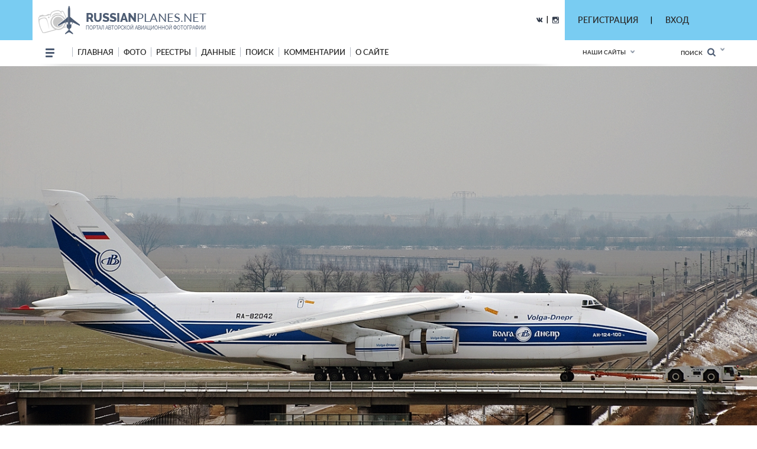

--- FILE ---
content_type: text/html; charset=utf-8
request_url: https://www.google.com/recaptcha/api2/anchor?ar=1&k=6LdtILEUAAAAACxJ0SCS80BmBN67j9H1tJfcXwdi&co=aHR0cHM6Ly9ydXNzaWFucGxhbmVzLm5ldDo0NDM.&hl=en&v=N67nZn4AqZkNcbeMu4prBgzg&size=invisible&anchor-ms=20000&execute-ms=30000&cb=g39hb6p6nv1g
body_size: 48644
content:
<!DOCTYPE HTML><html dir="ltr" lang="en"><head><meta http-equiv="Content-Type" content="text/html; charset=UTF-8">
<meta http-equiv="X-UA-Compatible" content="IE=edge">
<title>reCAPTCHA</title>
<style type="text/css">
/* cyrillic-ext */
@font-face {
  font-family: 'Roboto';
  font-style: normal;
  font-weight: 400;
  font-stretch: 100%;
  src: url(//fonts.gstatic.com/s/roboto/v48/KFO7CnqEu92Fr1ME7kSn66aGLdTylUAMa3GUBHMdazTgWw.woff2) format('woff2');
  unicode-range: U+0460-052F, U+1C80-1C8A, U+20B4, U+2DE0-2DFF, U+A640-A69F, U+FE2E-FE2F;
}
/* cyrillic */
@font-face {
  font-family: 'Roboto';
  font-style: normal;
  font-weight: 400;
  font-stretch: 100%;
  src: url(//fonts.gstatic.com/s/roboto/v48/KFO7CnqEu92Fr1ME7kSn66aGLdTylUAMa3iUBHMdazTgWw.woff2) format('woff2');
  unicode-range: U+0301, U+0400-045F, U+0490-0491, U+04B0-04B1, U+2116;
}
/* greek-ext */
@font-face {
  font-family: 'Roboto';
  font-style: normal;
  font-weight: 400;
  font-stretch: 100%;
  src: url(//fonts.gstatic.com/s/roboto/v48/KFO7CnqEu92Fr1ME7kSn66aGLdTylUAMa3CUBHMdazTgWw.woff2) format('woff2');
  unicode-range: U+1F00-1FFF;
}
/* greek */
@font-face {
  font-family: 'Roboto';
  font-style: normal;
  font-weight: 400;
  font-stretch: 100%;
  src: url(//fonts.gstatic.com/s/roboto/v48/KFO7CnqEu92Fr1ME7kSn66aGLdTylUAMa3-UBHMdazTgWw.woff2) format('woff2');
  unicode-range: U+0370-0377, U+037A-037F, U+0384-038A, U+038C, U+038E-03A1, U+03A3-03FF;
}
/* math */
@font-face {
  font-family: 'Roboto';
  font-style: normal;
  font-weight: 400;
  font-stretch: 100%;
  src: url(//fonts.gstatic.com/s/roboto/v48/KFO7CnqEu92Fr1ME7kSn66aGLdTylUAMawCUBHMdazTgWw.woff2) format('woff2');
  unicode-range: U+0302-0303, U+0305, U+0307-0308, U+0310, U+0312, U+0315, U+031A, U+0326-0327, U+032C, U+032F-0330, U+0332-0333, U+0338, U+033A, U+0346, U+034D, U+0391-03A1, U+03A3-03A9, U+03B1-03C9, U+03D1, U+03D5-03D6, U+03F0-03F1, U+03F4-03F5, U+2016-2017, U+2034-2038, U+203C, U+2040, U+2043, U+2047, U+2050, U+2057, U+205F, U+2070-2071, U+2074-208E, U+2090-209C, U+20D0-20DC, U+20E1, U+20E5-20EF, U+2100-2112, U+2114-2115, U+2117-2121, U+2123-214F, U+2190, U+2192, U+2194-21AE, U+21B0-21E5, U+21F1-21F2, U+21F4-2211, U+2213-2214, U+2216-22FF, U+2308-230B, U+2310, U+2319, U+231C-2321, U+2336-237A, U+237C, U+2395, U+239B-23B7, U+23D0, U+23DC-23E1, U+2474-2475, U+25AF, U+25B3, U+25B7, U+25BD, U+25C1, U+25CA, U+25CC, U+25FB, U+266D-266F, U+27C0-27FF, U+2900-2AFF, U+2B0E-2B11, U+2B30-2B4C, U+2BFE, U+3030, U+FF5B, U+FF5D, U+1D400-1D7FF, U+1EE00-1EEFF;
}
/* symbols */
@font-face {
  font-family: 'Roboto';
  font-style: normal;
  font-weight: 400;
  font-stretch: 100%;
  src: url(//fonts.gstatic.com/s/roboto/v48/KFO7CnqEu92Fr1ME7kSn66aGLdTylUAMaxKUBHMdazTgWw.woff2) format('woff2');
  unicode-range: U+0001-000C, U+000E-001F, U+007F-009F, U+20DD-20E0, U+20E2-20E4, U+2150-218F, U+2190, U+2192, U+2194-2199, U+21AF, U+21E6-21F0, U+21F3, U+2218-2219, U+2299, U+22C4-22C6, U+2300-243F, U+2440-244A, U+2460-24FF, U+25A0-27BF, U+2800-28FF, U+2921-2922, U+2981, U+29BF, U+29EB, U+2B00-2BFF, U+4DC0-4DFF, U+FFF9-FFFB, U+10140-1018E, U+10190-1019C, U+101A0, U+101D0-101FD, U+102E0-102FB, U+10E60-10E7E, U+1D2C0-1D2D3, U+1D2E0-1D37F, U+1F000-1F0FF, U+1F100-1F1AD, U+1F1E6-1F1FF, U+1F30D-1F30F, U+1F315, U+1F31C, U+1F31E, U+1F320-1F32C, U+1F336, U+1F378, U+1F37D, U+1F382, U+1F393-1F39F, U+1F3A7-1F3A8, U+1F3AC-1F3AF, U+1F3C2, U+1F3C4-1F3C6, U+1F3CA-1F3CE, U+1F3D4-1F3E0, U+1F3ED, U+1F3F1-1F3F3, U+1F3F5-1F3F7, U+1F408, U+1F415, U+1F41F, U+1F426, U+1F43F, U+1F441-1F442, U+1F444, U+1F446-1F449, U+1F44C-1F44E, U+1F453, U+1F46A, U+1F47D, U+1F4A3, U+1F4B0, U+1F4B3, U+1F4B9, U+1F4BB, U+1F4BF, U+1F4C8-1F4CB, U+1F4D6, U+1F4DA, U+1F4DF, U+1F4E3-1F4E6, U+1F4EA-1F4ED, U+1F4F7, U+1F4F9-1F4FB, U+1F4FD-1F4FE, U+1F503, U+1F507-1F50B, U+1F50D, U+1F512-1F513, U+1F53E-1F54A, U+1F54F-1F5FA, U+1F610, U+1F650-1F67F, U+1F687, U+1F68D, U+1F691, U+1F694, U+1F698, U+1F6AD, U+1F6B2, U+1F6B9-1F6BA, U+1F6BC, U+1F6C6-1F6CF, U+1F6D3-1F6D7, U+1F6E0-1F6EA, U+1F6F0-1F6F3, U+1F6F7-1F6FC, U+1F700-1F7FF, U+1F800-1F80B, U+1F810-1F847, U+1F850-1F859, U+1F860-1F887, U+1F890-1F8AD, U+1F8B0-1F8BB, U+1F8C0-1F8C1, U+1F900-1F90B, U+1F93B, U+1F946, U+1F984, U+1F996, U+1F9E9, U+1FA00-1FA6F, U+1FA70-1FA7C, U+1FA80-1FA89, U+1FA8F-1FAC6, U+1FACE-1FADC, U+1FADF-1FAE9, U+1FAF0-1FAF8, U+1FB00-1FBFF;
}
/* vietnamese */
@font-face {
  font-family: 'Roboto';
  font-style: normal;
  font-weight: 400;
  font-stretch: 100%;
  src: url(//fonts.gstatic.com/s/roboto/v48/KFO7CnqEu92Fr1ME7kSn66aGLdTylUAMa3OUBHMdazTgWw.woff2) format('woff2');
  unicode-range: U+0102-0103, U+0110-0111, U+0128-0129, U+0168-0169, U+01A0-01A1, U+01AF-01B0, U+0300-0301, U+0303-0304, U+0308-0309, U+0323, U+0329, U+1EA0-1EF9, U+20AB;
}
/* latin-ext */
@font-face {
  font-family: 'Roboto';
  font-style: normal;
  font-weight: 400;
  font-stretch: 100%;
  src: url(//fonts.gstatic.com/s/roboto/v48/KFO7CnqEu92Fr1ME7kSn66aGLdTylUAMa3KUBHMdazTgWw.woff2) format('woff2');
  unicode-range: U+0100-02BA, U+02BD-02C5, U+02C7-02CC, U+02CE-02D7, U+02DD-02FF, U+0304, U+0308, U+0329, U+1D00-1DBF, U+1E00-1E9F, U+1EF2-1EFF, U+2020, U+20A0-20AB, U+20AD-20C0, U+2113, U+2C60-2C7F, U+A720-A7FF;
}
/* latin */
@font-face {
  font-family: 'Roboto';
  font-style: normal;
  font-weight: 400;
  font-stretch: 100%;
  src: url(//fonts.gstatic.com/s/roboto/v48/KFO7CnqEu92Fr1ME7kSn66aGLdTylUAMa3yUBHMdazQ.woff2) format('woff2');
  unicode-range: U+0000-00FF, U+0131, U+0152-0153, U+02BB-02BC, U+02C6, U+02DA, U+02DC, U+0304, U+0308, U+0329, U+2000-206F, U+20AC, U+2122, U+2191, U+2193, U+2212, U+2215, U+FEFF, U+FFFD;
}
/* cyrillic-ext */
@font-face {
  font-family: 'Roboto';
  font-style: normal;
  font-weight: 500;
  font-stretch: 100%;
  src: url(//fonts.gstatic.com/s/roboto/v48/KFO7CnqEu92Fr1ME7kSn66aGLdTylUAMa3GUBHMdazTgWw.woff2) format('woff2');
  unicode-range: U+0460-052F, U+1C80-1C8A, U+20B4, U+2DE0-2DFF, U+A640-A69F, U+FE2E-FE2F;
}
/* cyrillic */
@font-face {
  font-family: 'Roboto';
  font-style: normal;
  font-weight: 500;
  font-stretch: 100%;
  src: url(//fonts.gstatic.com/s/roboto/v48/KFO7CnqEu92Fr1ME7kSn66aGLdTylUAMa3iUBHMdazTgWw.woff2) format('woff2');
  unicode-range: U+0301, U+0400-045F, U+0490-0491, U+04B0-04B1, U+2116;
}
/* greek-ext */
@font-face {
  font-family: 'Roboto';
  font-style: normal;
  font-weight: 500;
  font-stretch: 100%;
  src: url(//fonts.gstatic.com/s/roboto/v48/KFO7CnqEu92Fr1ME7kSn66aGLdTylUAMa3CUBHMdazTgWw.woff2) format('woff2');
  unicode-range: U+1F00-1FFF;
}
/* greek */
@font-face {
  font-family: 'Roboto';
  font-style: normal;
  font-weight: 500;
  font-stretch: 100%;
  src: url(//fonts.gstatic.com/s/roboto/v48/KFO7CnqEu92Fr1ME7kSn66aGLdTylUAMa3-UBHMdazTgWw.woff2) format('woff2');
  unicode-range: U+0370-0377, U+037A-037F, U+0384-038A, U+038C, U+038E-03A1, U+03A3-03FF;
}
/* math */
@font-face {
  font-family: 'Roboto';
  font-style: normal;
  font-weight: 500;
  font-stretch: 100%;
  src: url(//fonts.gstatic.com/s/roboto/v48/KFO7CnqEu92Fr1ME7kSn66aGLdTylUAMawCUBHMdazTgWw.woff2) format('woff2');
  unicode-range: U+0302-0303, U+0305, U+0307-0308, U+0310, U+0312, U+0315, U+031A, U+0326-0327, U+032C, U+032F-0330, U+0332-0333, U+0338, U+033A, U+0346, U+034D, U+0391-03A1, U+03A3-03A9, U+03B1-03C9, U+03D1, U+03D5-03D6, U+03F0-03F1, U+03F4-03F5, U+2016-2017, U+2034-2038, U+203C, U+2040, U+2043, U+2047, U+2050, U+2057, U+205F, U+2070-2071, U+2074-208E, U+2090-209C, U+20D0-20DC, U+20E1, U+20E5-20EF, U+2100-2112, U+2114-2115, U+2117-2121, U+2123-214F, U+2190, U+2192, U+2194-21AE, U+21B0-21E5, U+21F1-21F2, U+21F4-2211, U+2213-2214, U+2216-22FF, U+2308-230B, U+2310, U+2319, U+231C-2321, U+2336-237A, U+237C, U+2395, U+239B-23B7, U+23D0, U+23DC-23E1, U+2474-2475, U+25AF, U+25B3, U+25B7, U+25BD, U+25C1, U+25CA, U+25CC, U+25FB, U+266D-266F, U+27C0-27FF, U+2900-2AFF, U+2B0E-2B11, U+2B30-2B4C, U+2BFE, U+3030, U+FF5B, U+FF5D, U+1D400-1D7FF, U+1EE00-1EEFF;
}
/* symbols */
@font-face {
  font-family: 'Roboto';
  font-style: normal;
  font-weight: 500;
  font-stretch: 100%;
  src: url(//fonts.gstatic.com/s/roboto/v48/KFO7CnqEu92Fr1ME7kSn66aGLdTylUAMaxKUBHMdazTgWw.woff2) format('woff2');
  unicode-range: U+0001-000C, U+000E-001F, U+007F-009F, U+20DD-20E0, U+20E2-20E4, U+2150-218F, U+2190, U+2192, U+2194-2199, U+21AF, U+21E6-21F0, U+21F3, U+2218-2219, U+2299, U+22C4-22C6, U+2300-243F, U+2440-244A, U+2460-24FF, U+25A0-27BF, U+2800-28FF, U+2921-2922, U+2981, U+29BF, U+29EB, U+2B00-2BFF, U+4DC0-4DFF, U+FFF9-FFFB, U+10140-1018E, U+10190-1019C, U+101A0, U+101D0-101FD, U+102E0-102FB, U+10E60-10E7E, U+1D2C0-1D2D3, U+1D2E0-1D37F, U+1F000-1F0FF, U+1F100-1F1AD, U+1F1E6-1F1FF, U+1F30D-1F30F, U+1F315, U+1F31C, U+1F31E, U+1F320-1F32C, U+1F336, U+1F378, U+1F37D, U+1F382, U+1F393-1F39F, U+1F3A7-1F3A8, U+1F3AC-1F3AF, U+1F3C2, U+1F3C4-1F3C6, U+1F3CA-1F3CE, U+1F3D4-1F3E0, U+1F3ED, U+1F3F1-1F3F3, U+1F3F5-1F3F7, U+1F408, U+1F415, U+1F41F, U+1F426, U+1F43F, U+1F441-1F442, U+1F444, U+1F446-1F449, U+1F44C-1F44E, U+1F453, U+1F46A, U+1F47D, U+1F4A3, U+1F4B0, U+1F4B3, U+1F4B9, U+1F4BB, U+1F4BF, U+1F4C8-1F4CB, U+1F4D6, U+1F4DA, U+1F4DF, U+1F4E3-1F4E6, U+1F4EA-1F4ED, U+1F4F7, U+1F4F9-1F4FB, U+1F4FD-1F4FE, U+1F503, U+1F507-1F50B, U+1F50D, U+1F512-1F513, U+1F53E-1F54A, U+1F54F-1F5FA, U+1F610, U+1F650-1F67F, U+1F687, U+1F68D, U+1F691, U+1F694, U+1F698, U+1F6AD, U+1F6B2, U+1F6B9-1F6BA, U+1F6BC, U+1F6C6-1F6CF, U+1F6D3-1F6D7, U+1F6E0-1F6EA, U+1F6F0-1F6F3, U+1F6F7-1F6FC, U+1F700-1F7FF, U+1F800-1F80B, U+1F810-1F847, U+1F850-1F859, U+1F860-1F887, U+1F890-1F8AD, U+1F8B0-1F8BB, U+1F8C0-1F8C1, U+1F900-1F90B, U+1F93B, U+1F946, U+1F984, U+1F996, U+1F9E9, U+1FA00-1FA6F, U+1FA70-1FA7C, U+1FA80-1FA89, U+1FA8F-1FAC6, U+1FACE-1FADC, U+1FADF-1FAE9, U+1FAF0-1FAF8, U+1FB00-1FBFF;
}
/* vietnamese */
@font-face {
  font-family: 'Roboto';
  font-style: normal;
  font-weight: 500;
  font-stretch: 100%;
  src: url(//fonts.gstatic.com/s/roboto/v48/KFO7CnqEu92Fr1ME7kSn66aGLdTylUAMa3OUBHMdazTgWw.woff2) format('woff2');
  unicode-range: U+0102-0103, U+0110-0111, U+0128-0129, U+0168-0169, U+01A0-01A1, U+01AF-01B0, U+0300-0301, U+0303-0304, U+0308-0309, U+0323, U+0329, U+1EA0-1EF9, U+20AB;
}
/* latin-ext */
@font-face {
  font-family: 'Roboto';
  font-style: normal;
  font-weight: 500;
  font-stretch: 100%;
  src: url(//fonts.gstatic.com/s/roboto/v48/KFO7CnqEu92Fr1ME7kSn66aGLdTylUAMa3KUBHMdazTgWw.woff2) format('woff2');
  unicode-range: U+0100-02BA, U+02BD-02C5, U+02C7-02CC, U+02CE-02D7, U+02DD-02FF, U+0304, U+0308, U+0329, U+1D00-1DBF, U+1E00-1E9F, U+1EF2-1EFF, U+2020, U+20A0-20AB, U+20AD-20C0, U+2113, U+2C60-2C7F, U+A720-A7FF;
}
/* latin */
@font-face {
  font-family: 'Roboto';
  font-style: normal;
  font-weight: 500;
  font-stretch: 100%;
  src: url(//fonts.gstatic.com/s/roboto/v48/KFO7CnqEu92Fr1ME7kSn66aGLdTylUAMa3yUBHMdazQ.woff2) format('woff2');
  unicode-range: U+0000-00FF, U+0131, U+0152-0153, U+02BB-02BC, U+02C6, U+02DA, U+02DC, U+0304, U+0308, U+0329, U+2000-206F, U+20AC, U+2122, U+2191, U+2193, U+2212, U+2215, U+FEFF, U+FFFD;
}
/* cyrillic-ext */
@font-face {
  font-family: 'Roboto';
  font-style: normal;
  font-weight: 900;
  font-stretch: 100%;
  src: url(//fonts.gstatic.com/s/roboto/v48/KFO7CnqEu92Fr1ME7kSn66aGLdTylUAMa3GUBHMdazTgWw.woff2) format('woff2');
  unicode-range: U+0460-052F, U+1C80-1C8A, U+20B4, U+2DE0-2DFF, U+A640-A69F, U+FE2E-FE2F;
}
/* cyrillic */
@font-face {
  font-family: 'Roboto';
  font-style: normal;
  font-weight: 900;
  font-stretch: 100%;
  src: url(//fonts.gstatic.com/s/roboto/v48/KFO7CnqEu92Fr1ME7kSn66aGLdTylUAMa3iUBHMdazTgWw.woff2) format('woff2');
  unicode-range: U+0301, U+0400-045F, U+0490-0491, U+04B0-04B1, U+2116;
}
/* greek-ext */
@font-face {
  font-family: 'Roboto';
  font-style: normal;
  font-weight: 900;
  font-stretch: 100%;
  src: url(//fonts.gstatic.com/s/roboto/v48/KFO7CnqEu92Fr1ME7kSn66aGLdTylUAMa3CUBHMdazTgWw.woff2) format('woff2');
  unicode-range: U+1F00-1FFF;
}
/* greek */
@font-face {
  font-family: 'Roboto';
  font-style: normal;
  font-weight: 900;
  font-stretch: 100%;
  src: url(//fonts.gstatic.com/s/roboto/v48/KFO7CnqEu92Fr1ME7kSn66aGLdTylUAMa3-UBHMdazTgWw.woff2) format('woff2');
  unicode-range: U+0370-0377, U+037A-037F, U+0384-038A, U+038C, U+038E-03A1, U+03A3-03FF;
}
/* math */
@font-face {
  font-family: 'Roboto';
  font-style: normal;
  font-weight: 900;
  font-stretch: 100%;
  src: url(//fonts.gstatic.com/s/roboto/v48/KFO7CnqEu92Fr1ME7kSn66aGLdTylUAMawCUBHMdazTgWw.woff2) format('woff2');
  unicode-range: U+0302-0303, U+0305, U+0307-0308, U+0310, U+0312, U+0315, U+031A, U+0326-0327, U+032C, U+032F-0330, U+0332-0333, U+0338, U+033A, U+0346, U+034D, U+0391-03A1, U+03A3-03A9, U+03B1-03C9, U+03D1, U+03D5-03D6, U+03F0-03F1, U+03F4-03F5, U+2016-2017, U+2034-2038, U+203C, U+2040, U+2043, U+2047, U+2050, U+2057, U+205F, U+2070-2071, U+2074-208E, U+2090-209C, U+20D0-20DC, U+20E1, U+20E5-20EF, U+2100-2112, U+2114-2115, U+2117-2121, U+2123-214F, U+2190, U+2192, U+2194-21AE, U+21B0-21E5, U+21F1-21F2, U+21F4-2211, U+2213-2214, U+2216-22FF, U+2308-230B, U+2310, U+2319, U+231C-2321, U+2336-237A, U+237C, U+2395, U+239B-23B7, U+23D0, U+23DC-23E1, U+2474-2475, U+25AF, U+25B3, U+25B7, U+25BD, U+25C1, U+25CA, U+25CC, U+25FB, U+266D-266F, U+27C0-27FF, U+2900-2AFF, U+2B0E-2B11, U+2B30-2B4C, U+2BFE, U+3030, U+FF5B, U+FF5D, U+1D400-1D7FF, U+1EE00-1EEFF;
}
/* symbols */
@font-face {
  font-family: 'Roboto';
  font-style: normal;
  font-weight: 900;
  font-stretch: 100%;
  src: url(//fonts.gstatic.com/s/roboto/v48/KFO7CnqEu92Fr1ME7kSn66aGLdTylUAMaxKUBHMdazTgWw.woff2) format('woff2');
  unicode-range: U+0001-000C, U+000E-001F, U+007F-009F, U+20DD-20E0, U+20E2-20E4, U+2150-218F, U+2190, U+2192, U+2194-2199, U+21AF, U+21E6-21F0, U+21F3, U+2218-2219, U+2299, U+22C4-22C6, U+2300-243F, U+2440-244A, U+2460-24FF, U+25A0-27BF, U+2800-28FF, U+2921-2922, U+2981, U+29BF, U+29EB, U+2B00-2BFF, U+4DC0-4DFF, U+FFF9-FFFB, U+10140-1018E, U+10190-1019C, U+101A0, U+101D0-101FD, U+102E0-102FB, U+10E60-10E7E, U+1D2C0-1D2D3, U+1D2E0-1D37F, U+1F000-1F0FF, U+1F100-1F1AD, U+1F1E6-1F1FF, U+1F30D-1F30F, U+1F315, U+1F31C, U+1F31E, U+1F320-1F32C, U+1F336, U+1F378, U+1F37D, U+1F382, U+1F393-1F39F, U+1F3A7-1F3A8, U+1F3AC-1F3AF, U+1F3C2, U+1F3C4-1F3C6, U+1F3CA-1F3CE, U+1F3D4-1F3E0, U+1F3ED, U+1F3F1-1F3F3, U+1F3F5-1F3F7, U+1F408, U+1F415, U+1F41F, U+1F426, U+1F43F, U+1F441-1F442, U+1F444, U+1F446-1F449, U+1F44C-1F44E, U+1F453, U+1F46A, U+1F47D, U+1F4A3, U+1F4B0, U+1F4B3, U+1F4B9, U+1F4BB, U+1F4BF, U+1F4C8-1F4CB, U+1F4D6, U+1F4DA, U+1F4DF, U+1F4E3-1F4E6, U+1F4EA-1F4ED, U+1F4F7, U+1F4F9-1F4FB, U+1F4FD-1F4FE, U+1F503, U+1F507-1F50B, U+1F50D, U+1F512-1F513, U+1F53E-1F54A, U+1F54F-1F5FA, U+1F610, U+1F650-1F67F, U+1F687, U+1F68D, U+1F691, U+1F694, U+1F698, U+1F6AD, U+1F6B2, U+1F6B9-1F6BA, U+1F6BC, U+1F6C6-1F6CF, U+1F6D3-1F6D7, U+1F6E0-1F6EA, U+1F6F0-1F6F3, U+1F6F7-1F6FC, U+1F700-1F7FF, U+1F800-1F80B, U+1F810-1F847, U+1F850-1F859, U+1F860-1F887, U+1F890-1F8AD, U+1F8B0-1F8BB, U+1F8C0-1F8C1, U+1F900-1F90B, U+1F93B, U+1F946, U+1F984, U+1F996, U+1F9E9, U+1FA00-1FA6F, U+1FA70-1FA7C, U+1FA80-1FA89, U+1FA8F-1FAC6, U+1FACE-1FADC, U+1FADF-1FAE9, U+1FAF0-1FAF8, U+1FB00-1FBFF;
}
/* vietnamese */
@font-face {
  font-family: 'Roboto';
  font-style: normal;
  font-weight: 900;
  font-stretch: 100%;
  src: url(//fonts.gstatic.com/s/roboto/v48/KFO7CnqEu92Fr1ME7kSn66aGLdTylUAMa3OUBHMdazTgWw.woff2) format('woff2');
  unicode-range: U+0102-0103, U+0110-0111, U+0128-0129, U+0168-0169, U+01A0-01A1, U+01AF-01B0, U+0300-0301, U+0303-0304, U+0308-0309, U+0323, U+0329, U+1EA0-1EF9, U+20AB;
}
/* latin-ext */
@font-face {
  font-family: 'Roboto';
  font-style: normal;
  font-weight: 900;
  font-stretch: 100%;
  src: url(//fonts.gstatic.com/s/roboto/v48/KFO7CnqEu92Fr1ME7kSn66aGLdTylUAMa3KUBHMdazTgWw.woff2) format('woff2');
  unicode-range: U+0100-02BA, U+02BD-02C5, U+02C7-02CC, U+02CE-02D7, U+02DD-02FF, U+0304, U+0308, U+0329, U+1D00-1DBF, U+1E00-1E9F, U+1EF2-1EFF, U+2020, U+20A0-20AB, U+20AD-20C0, U+2113, U+2C60-2C7F, U+A720-A7FF;
}
/* latin */
@font-face {
  font-family: 'Roboto';
  font-style: normal;
  font-weight: 900;
  font-stretch: 100%;
  src: url(//fonts.gstatic.com/s/roboto/v48/KFO7CnqEu92Fr1ME7kSn66aGLdTylUAMa3yUBHMdazQ.woff2) format('woff2');
  unicode-range: U+0000-00FF, U+0131, U+0152-0153, U+02BB-02BC, U+02C6, U+02DA, U+02DC, U+0304, U+0308, U+0329, U+2000-206F, U+20AC, U+2122, U+2191, U+2193, U+2212, U+2215, U+FEFF, U+FFFD;
}

</style>
<link rel="stylesheet" type="text/css" href="https://www.gstatic.com/recaptcha/releases/N67nZn4AqZkNcbeMu4prBgzg/styles__ltr.css">
<script nonce="OUlnRaMlBaSI2R7yxNpmNg" type="text/javascript">window['__recaptcha_api'] = 'https://www.google.com/recaptcha/api2/';</script>
<script type="text/javascript" src="https://www.gstatic.com/recaptcha/releases/N67nZn4AqZkNcbeMu4prBgzg/recaptcha__en.js" nonce="OUlnRaMlBaSI2R7yxNpmNg">
      
    </script></head>
<body><div id="rc-anchor-alert" class="rc-anchor-alert"></div>
<input type="hidden" id="recaptcha-token" value="[base64]">
<script type="text/javascript" nonce="OUlnRaMlBaSI2R7yxNpmNg">
      recaptcha.anchor.Main.init("[\x22ainput\x22,[\x22bgdata\x22,\x22\x22,\[base64]/[base64]/MjU1Ong/[base64]/[base64]/[base64]/[base64]/[base64]/[base64]/[base64]/[base64]/[base64]/[base64]/[base64]/[base64]/[base64]/[base64]/[base64]\\u003d\x22,\[base64]\\u003d\\u003d\x22,\x22wo5WIsKyw4Fqw5vDkHtYw5tqcMK4Wzx8wo7CrsO+a8OLwrwGHj4bGcK4I0/DnRBHwqrDpsO3HWjCkCnCg8OLDsKRfMK5TsOSwrzCnV4Dwo8AwrPDg0rCgsOvNMOSwozDlcOWw5wWwpVWw5QjPjzChsKqNcK6EcOTUkbDuUfDqMK2w5/Dr1IrwpdBw5vDqsOgwrZ2wpPCkMKcVcKIT8K/McKhdG3DkX9TwpbDvUBfSSTCgMOCRm9XPsOfIMKVw4VxTU3Dg8KyK8O7WCnDgX/Co8KNw5LChXZhwrcpwqVAw5XDmBfCtMKRIRA6wqI6wojDi8KWwojCtcO4wr5Owr7DksKNw4HDt8K2wrvDgw/Cl3B2JSgzwo3Dt8Obw70mZEQcUyLDnC0VAcKvw5cNw7DDgsKIw4nDjcOiw64gw5kfAMO0wo8Gw4d8CcO0wpzCokPCicOSw5rDksOfHsKzWMOPwpt7CsOXUsOze2XCgcKaw7vDvDjCl8KqwpMZwoLCmcKLwojCgWRqwqPDj8OXBMOWe8OxOcOWLsO+w7FZwqXChMOcw4/CqMO6w4HDjcOVacK5w4QTw6xuFsK0w6sxwozDsQQfT2sJw6BTwqhiEglEacOcwpbCtMKzw6rCiRbDuxw0CcOIZ8OSccOew63CiMOhQwnDs1B/JTvDnsOGL8O+LFobeMOWMUjDm8OlFcKgwrbCi8OWK8KIw4nDt3rDggzCtlvCqMObw5nDiMKwBlMMDX1mBxzCkMOqw6XCoMK2wozDq8Obe8KNCTlLKW06wpgdZ8OLFSfDs8KRwqQBw5/[base64]/Cn8ObwqhBKcKewrbDr8Oda8Oaf8KfwqjCgMKFwp7DoQZyw7XCrMKLWsKzUcKoYcKhG3HCiWXDlsO2CcOBJzgdwo5DwqLCv0bDnn0PCMKRPH7Cj3Q7wro8NmzDuSnCiUXCkW/Dk8O4w6rDi8Ojwo7CuizDmHbCk8OmwoFhEcKJw7U2w6/CmGNtw5t/LQ7DkmLDm8KHwoMjJHfCrW/Ds8KEY0zDknIYAXMswpM2DcOJw6PCmsK1bcOaKQxsVzAXwqBiw5PCl8OHe31EU8KKw5Ulw7UBTk4zKVjDncK2eis/[base64]/D8O6FwJ8fBQ2KU5Se8OrYsK5w57ClMKiwrcLworDqcOGw5RkVcOmWsO/RsOlwocPw6nCssOIwoTDsMO8wr0LEHbCpFLDgMOSa13CkcKDw7nDtSDDr2bClcKPwoJ5NMO1TcOJwobCqibDgz1LwqbDmcKxYcO9w6rDjsKbw7J7MsOsw5rDtMOnAcKTwrVOQcKPaF/DpcKew6/[base64]/Ct1rDkkYPOFvDlXUMWBvDqsOCVsOYw6I+w4Ucw6Mvaip5LHDCiMK2w4PChHlRw5jChz/DlB/DtcO/w6lJDzImYMKIwpjDhMKhQ8K3w4howr9Tw6ZMHMKuwpBQw5gYwo5EBcOMNy53UMK1w6U0wqDDpsKGwrg0wpXDrw/DsEDCl8OMGlpmAcO9ZMKFDE02w75Vw5AMw7Iww6pyw7rCtC/[base64]/w5PCtsOswqvDoCEawojCsWNlwpsZw411w6XDpsOYwpAjWMKhFWo/bhvChx1jw6VKBnROw7rCvsKmw7zCm3cXw7zDl8OuKw/CpsOUw5DDjMOcwoTDqV/DrcKRecONHcKXwoXCgMKGw4rCr8Kqw5nCiMKdwrdVQCQ4wrfDum3CgQEYSMKicsKbwprCv8O7w6UZwrTCpsKuw68uTS1gLyZ+wq5lw7jDtMO7bMKyJwXCvcKbwrnDrcKYJMOdDsKdOMKOYsKyfibDvwHCvQrDkEjCl8O4OwrDrVvDm8K/wpAvwpLDjwVJwp7DoMOhS8KuTH91fn0pw75lbcKfwo3Dln5BBcKWwoIxw5ozEG7CqQxCaUwHG3HChCJNQxzDn3PDhF5RwpvCjmZ/w4/[base64]/BTllw50xSmTCoSPDrDofEMOWQMOVw6nDsl3Dq8Oww4jDin7DjXvDs0TClcOmw5Ziw4wXH1g/IMKVwoXCn3DCucOewqfCiz1cMVBZbRjDnEtKw7bDnTF8wr9GM1bCrMKnw6XDh8OCEGPCjiHCt8KnO8OCNUQqwoTDosKNwpvCjChtG8OkCsKDwp3CljzDuQvDu2LDmA/CnTYlLMOgDwZdNSsuw4ocRcOSw48JRMK8czkTWEfDng7CpsKWDyHDrygDLsOoLVXDhsKZG1HDq8OZR8OkKgMAw4HDi8OUQBvCt8OfWkXCimU4wpZLwqVIwqcKwppywoolYXnDjHLDu8KTFCYQYyjCu8KxwpQ9NFnCk8OqagLCrDzDmsKVDsKQGsKtIsKcw60XwoDDlz/[base64]/w6N+dH/CnsKJw7XDl0TCi8OcUydMCS7CvcKSwpoLw6IdworDr0dGa8KhV8K2X2jDtlo2wo/ClMOewp0rwrVqWsOSw7hrw6AIwrxKY8Kfw7LCv8KnIMKzKUDClSpKwpHCggLDgcKfw60LNMOQw7jCgyFtA3zDjTR9DkLDqThbw5nCicOKw4Fiai4yIsKcwp/[base64]/cTLDhXNbwollwrrDqxXDh1FVwq9ENEHCilDCtsOxwotedV/DjMOCwqbCoMOlw75iXcOaUGrDkcO2Ozhmw7E9CQVwZ8O5CsOOOWXDixIXX2PCklFuw4FKFUHDhMKtMsO0w6zDs3DCrsKzw67CtMKhZgAXwqbDgcKLwqxEw6FTIMKVPsORQMOCw6xfwqzDnD3Cu8K2MgvCunvCnsO0RF/[base64]/Dr8ONPsK9wqvCiF0UBifDrwLCvsOBw60lOMOzEcK1wrBhw656R3bDsMOSEcKPcQF1w5zDggxEw5xUVXrCpTBCw7lwwp9gw4AjYBHCrg3Ch8ORw5bCtMKew6DCg2DCq8OSwpFfw7NPw5JvWcK0ZsOCScKFdwvCpsOkw7zDoiXCvsKGwoQOw4zDtXvDq8K/w7/DqMO8wqnDh8OXC8KYd8OsdR13woUIw5gpExXChg/CnmXDvcK6w7hbTcKtZHArw5ISO8O1QxYMw6bDmsKlw7vCmMK6w6Uhe8OAwq7DiQzDrsOQRcOqN2jDp8OWbDzCusKCw6J6woDCmsOJwoQMOiHCiMKjTz8Uw7PCnA5ew6rDgwZ9Wy88w6N/wplmT8OwKVnChlvDgcOWwpvCjiRTwr7DpcKSw57DuMO3XsOmH0LCucKVwrzCv8O9w5tGwpPCniIeX1Rqw7TDj8KXDio4HsKIw7plShrCnsOLDB3CjwZpw6IpwoFGwoFWMCdtw7rDpMOnFWLDmRM0w7/[base64]/Dn8KdfcKEw583wojDjn7Dm3wuw43Cv3bCm8OVJn4jGBNkNkfDlFxjwrHDjFvCrcOgw6vDsjrDp8O+eMKqw57ChMOjFsO9BxHDsyIAUcOPZBrDmsOJTsKMNMKaw6HDn8KMwp4Ew4PCuVjCmShVJl5qSGnDqGrDiMOSe8Ouw6/Ci8K+wqHCgcOnwrpwcX4wJAQHbVUvPsOSwqPCvS/Dugg2wr1fwpXDkcKhw65Fw5jCocKhKj0hw4xSacKXDwrDgMOJPsKmaQtEwqvDlSDDscO6U0I0GMO7wo3DhwMGwpvDtMOnw5tgw6bCtB54FsKpUcKZHGvDqcK/Wk1XwqY9e8OrLx3DtF1ew7k+wowVwr9ZACzCkjbCkVvDqT/DvEnDm8ODSQV5cTcewo/DviIWw6LCm8OFw5xMwoTDqMOLe0EPw4JywqBNUMK/[base64]/[base64]/DrsOZw63ClsO5TkBMwpFrag0Aw4XDrnXCtmgVY8KIAXPDnSjDlMOPwpPCqgAzw6DCicKxw50SOcKhwq/DiD3DknDDvUMmwpDDjjDDv3UqXsO+AMKxw4jDoi/Di2XDm8K7woR4wrZrNcKlw7k6wq0LXMK4wp4wD8OjS3ZZOMOiKcOpeTpFw5FTwrDDvsOqwpxPw6nCrA/Dl11pSQLDliTDksKiwrZMw5rDvmXCmwkEw4DCoMKhw7/CplAuwo/DpWHCosK8WsKuw47DjcKCw73DlXEywp9Zwp3DtcO0JcOaw63CimEIVgZrZcOvw79PTjQlwqdaZ8KMw57Cj8OxPyXDssOefsK+QsKZBWkKwoDCpcKSa2zCl8KjLVnDjcK8PcOJwpM+SmbCt8K/[base64]/ChC3CvMOOZcKkLlB7X8KEwpodw7tKZsOKAMOYZgbCrMKSdDB0wq7CnUcPKsKcw63DmMOYw5bDj8O3w69Zw5BPwpsKwr03w7/CrFUzwrQuNVvCucOaSMKrwrVdw6jCrGQmw5RAw5nDg1nDsmXCuMKDwpEFccOdZcKJHhLDt8KMd8KXwqJwwoLCsTlUwpo/c2nDjhpWw4IqBkVaV0/DqcKUwqvDp8OfZnJYwoDDthMcS8K3NFdcw49cwqDCvW/[base64]/[base64]/w6bCm8OLWHTDn0xDw5/DolhCUsK/[base64]/DhkLDpMOnw7XDj8OawqViN8OVAhleQHcoBxvCsmbChAnCvQbDjVocDsOlFcKXw67DmBvDmXbDmsKbXx/Dk8O1OcOuwrzDv8KVD8OJEMK2w4M9I2U0w4zDmF/CnsKnwrrCuzDCoWTDoXFew4nCl8OVwowLVMKQw6nCrx/CnMOTPCjDnsOSwqYAXyBDOcOqP1FOw6Nbf8OgwoDDv8KFFcK0w4XDlsOJwrfCgE1hwoR1wrs3w4fCocOhWWnCh3vCpsKofh0Vwop2wpBcHcKWYDJkwrXCp8O+w7U0MSgVXMOuZ8KRYcKhRgwuwrhswqddOcK0fcO3J8O0fsOSw7NDw6TCtsO5w5/CiXZ6HsO0w4RKw5fCrsKlwq0WwqVKDBNVE8OBw6NVwqwCVnTCr3XDvcO4aQTDqcO4w63CuBDDtQZsUg9EOnLCjEnCvcKPIG9wwqjDtMK6DDQdHcOmDnMAwoJDw4t/HcOlw5fChDQFwoAgM3fDryXDjcO/wo4QH8OjR8OZw4kxdRbDosKhwqTDl8K1w57CtcOsTx7Cl8OYHcKvwo1HJXcfehLCkMKNwrfDqsKZwp7CkgVXWFVvaTDCkcKUTcOjdMKnw7nDlMOdwot+d8OSWMKfw6/[base64]/DshklwpdWw65kesOKwoA/[base64]/w55ZecO2w5RvwrXCmibCuhHDgsOMORDCg1nCgsO/ChHDpcOiw7DDvlx1IMO3IwzDqcKUA8OxdsK0w50wwph+woHCs8KQwofClcK6wqsswrPCk8Oow6zDoWXDngRzXRURYix5wpdqK8OJwphmwrrCmCcqK2/DkGM0w5xEwqRBw4/Di2jClHAWwrDClGQkwpvDoCrDl2MdwqlZwro6w4U7XVjCisKDQcOgwrjCl8OLwolVwrASYxIGYx5FcmrChxc1RMOJw6zCtQ06JgDCsgZ4R8Knw4LDp8KnL8Okw5l7w6oAwrrClDpJw7xQOzxqV3cNHMKHAsOvwq9kwrzDlsKwwqNhLsKgwqNHAsO+wo4YPiAbwrBjw7/CpsObBMOrwpjDnMOTw6jCvcOWf2cKGTPCjyJJaMOTwp/ClATDiDnCjyfCu8O0woYoCgvDm1nDvcKDXcOCw60Qw6gHw7vCv8Omw5pjRGXCrBFHLxoswpHDvcKXG8ORwojCgyFZwqcjKzrCh8OeGsOMCcKEXMKKw4fCtGd/[base64]/CtkXDgzDDmcOzw7fDiHcBw77DpMKYwpnDg3LCo8KOw7jDjMOOK8K/[base64]/Cp1Nfw7tLwqPDisOwwpNrHcKfw7XDjMKJw5UUOcKqSMKlOF7CsAzCrMOCwqNxD8KPbsKEw6MycMOaw5jCi0I3wr/[base64]/w44NX8KDwoxHw5g8w5PCg8OxA8KvAUEzdsKOQ0TCjMOYDjh7wog1wphrXsOlEMKNQz5Sw6E4w4DCt8KdfD3DgMKiwonDrFQ5K8OrS0I/[base64]/BMK4w4rCo2I/[base64]/CncOvwq7DtcKGGMO/wq5YVsO1wpEMw7N4EMOpPzzDiBkxwq7CusODw7bDsWXCoWvCkQhFEMODTsKfI1HDpMO4w4lXw4InfD7ClhPCnMKpwrXCjcKlwqjDucKVw67Cj23ClicON3bCvSJzw4/DjsOcJlwaQiFOw4LCuMOnw5xtQ8OxSMOFDX86wpTDrcOJwp3CgsKhQj3CsMKow5t+w7rCrQU7EsKZw6d3KhrDssOgFMO+OU/CmmYGaG9hT8OjScKzwoo9DcO2wrfCkR1gw57Cq8Otw7/DhMKwwrDCu8KQMcKGX8O9w4NadMKDw75/[base64]/w43CucOrSnPDt8Kawok4wqlaYcKFM8K3JETChm3CgTAKw4AAfXbCucKOwo/CssOyw6LCpsO9w503wo5dwoPCssK5wpPDnMO5wrF3wobCnQXCq0BCw7vDjMK+w7zDq8O5wq7DiMKTNjDCsMK/IRA4IMKtcsK6KRfDucKSw6cfwozCoMOEwojCiRFlEcOQFcKdw6nChcKbHy/CrQNcw6fDmsKsworDhMOWwpIsw6AAwrbDvMKdw6nDk8KnXcK2ZhzDi8KfE8KubkLDhcKcP13CiMOnYWvCgsKJMcOldsOtwr4Zw5I+wr5sw7PDhxzChsOHdMKew73DpCXDqSgZOSDCmV4wd1/DiWbCnlDCrQ7DnMKCw7JKw5jCisOqw5wsw7l7R3U+wqsHP8OfUcOFCMKrwrQEw6ozw7/CoRDDqsO0UcKhw7fCmMOWw6BnGlfCvyTChMO3wpTDvSsxMyB9wq0hDcKPw5RaV8Oiwolkwr9KQcOnbBJ4wrTDnMKiAsOFwrVHSxTCqADCqTrDpXcPH0zCsErCncKXd1xawpJ9wq/CpW1LawFbcMK8FQTCjsOYZsKdw5JPT8O8woo+w6PDnMKVw6oCw5MLw4IoccKWw4dsNGLDtgNcwpQew53CisKcERQ3X8OTOTTCk0/[base64]/MAXDocKZwogkwrbDiCQywphdE8KkI8KfwojDusO/[base64]/Hk3Du8K6BcOfw7nDucODEl/[base64]/w7RzeMOhwoXDkjFYw6BCw5fCpHplLMO4wpXDscKlHcKbwrvCicO5UsOnwoHDhQ5TRjABUTDCrcOqw6d9KsO5DgIIw43Dv3jDniHDlEAbR8Klw5c7cMK+wosvw4/DuMOrKljDisO/[base64]/DnxfCiTfCoznCj8OOw4XCjMOQwpQcwrcYBxVfdFR7w5fDqXLCoDXCgQDCoMOTZit7QnhCwqkhwpt6fMKDw6R+TD7CrcKRw5LCoMKydcOfY8OAw4HDiMKiwqHDsGzCo8O3w4zCj8OtM2gtwpbDtcOYwonDpwBIw53DnMKdw5DCriJQw6IEfMKyUSTDv8K6w5wsG8OAI1/CvWp6P0lWZsKWw5JvIxTClUXCkzleG1N4bjfDh8Oxw5zDrlrCoBwGSyl+wqQRNnM8wq3CnMK8wqR+w61zw57CkMKlw68Ew7UAwr3DkSzDqQ7CgMK1wovDqBXCgWfDgsO1wrA2wo9rwrR1FsOIwrnDgC4EW8KDw5I0KsO9H8OvMMO/QSpwKcKiCcONcFsnSHYUw4Fkw57CkSg5dMO6C2khwodaG3HCpB/Dq8OUwqYNwr7CtsKcwqzDvWHDhkc3wpgPS8Osw4dVwqbDicKcDsKxw5PDoB4qw5JJBMKQw7V7O30Sw6/CusKMA8OCw7onQTrCgsOcQ8Kdw63CiMOBw51+DsOHwo3Cv8O8dcK7bD/[base64]/DixTDmMK0IcOfw78QdcO1wqXCvcOfw7QJwpEPaRgVw4PCp8O3CCVIbwPCnMOWw6s7w4sCBXUcw7TCt8OSwozDmnTDkcOowooELcOBYyJzMQF5w4/DqVDCgcOjW8OxwqUHw4dNw6ZGVXTCt0ZsfXN4YlnCszvDpMO3wrw0w5nCkcOCSsOVw5o6worCiFLDnw/Ck3VYHC1WP8OOaklgw7DDrFpOYsKXw7U4dxvDuyBSwpUiw4xTcC/Dgzc9w7/Dl8KZwoR8KMKNw5gCUzzDiAlsI1l8wpHCrcKjaWY8w5TDlMK5wpXCuMKmAMKBw6PDk8Okw7R+wr3Cl8O8wpovwojCrsK2w7bDgRxewrDCgxfDhcKXD0bCsjLDoBLClRpNOsK9MH/DrE1Lw7tJwpxkwo/DgHpMwplewq/Cm8K7w4ZLwqDCtcK3DRdGJsKyR8O0FsKVwrjCqVXCvgvClC8OwpfCo0LDnn4yQsKTw57CrsKkw6PCgMOew4XCrsKbdcKiwq/Cj3DDoTLCtMO0cMKsc8KsJA4vw5bDkG3DssO6SsOnS8ObLnYJaMKMGcOmJSPCjg9LG8Orw73DscKjwqLCo1cuwr12w4xxw44Awr7ChT7DlW0Bw47DtArCj8OtIQkuw5haw5cZwrE/OMKuwq1oKcK0wq7CiMOxW8K8QBNXw6zCiMK5LQU2IGvCu8Kvw7TCuXvDgDLCu8ODDibDncKQw5TCjitHKsOiw6p+S0k+I8O8wo/Dm0/[base64]/Djwsfw7ZrwoPDssOawp11QCbDjcOxw64GHxNqw7tWEsOyEjbDs8OBbl5+w6XCgnUUKMOhQ2rDj8O0w6rCiB3CkkvCscOxw5DCvFExZ8KdMELCvEzDsMKkw5N2wp3DgMO2w6gPNXXDv3scwqAjPMOFRk93TcKFwq1+acORwpHCpcKTNnvCo8KFwprCvDDDs8K2w6/[base64]/w4Z+RsK8O8OwCxjCi2jCncO7TMKCLcKBwo1Jw5tXOcOdw6EPwrRaw7MlIsKTwqzCiMOGdQgYw4Uww7/DhsKBbcKIw7nCg8Klw4AZw7/Di8K9wrPDgsO8DFcFwqVpw4QlBwlhw71CO8OzZcOgwqxHwr1cwpvCscKIwp0CK8Kxwr7CtcKNHkXDtMKrSTFRwoFCIEDCi8KqBcOgwo/DoMKlw6fDsRYDw63ChsKJwrI/w6fCpzjCpcOGwrnCgMKCwqE1Gz7CnkNyccOmY8KxasKvE8O1WcOsw51hCQfDmsO1dMO+fntxXcOVw6pIw4HCi8KWwqg2w7rDlsO6w5nDumZeaBBoZDNnAR3CncOxw6PCscK2SAhUAjvCgcKCOEBKw6BxamxGw5ILeB1zDsKtw4/ColIzW8OORsOfYMO8w75Fw6vDvzdHw53DpMOSJcKPI8KXCMONwrcobxDCnFvCgMKVHsO7GAvDlksXdwE/wrFzw7PCksKIwrh1W8O8w6tNw7vChlMWw5jDkQLDgsO5QClEwqEoL0NWw7LCljvDmMKAOsK0CC02YsOWwr3CgTfCrsKHW8KQwofCtE/DqHssN8KkfG/Ck8K1wpwRwq/DpDXDhkklw4R3b3TDlcKcGsO2wofDhTRSGCphZsKHeMKoJALCssOZPcOVw4pEB8KEwp5KOcORwr4WHmvDqcOkw5vCgcOKw5YFWSdkwonCm1AZcVLCnyY4wrttwqPDhFpmwrAiNTxDw5EWwr/Dt8Kbw5PDoQBowpYmNcKow5kCBcKwwpzDvMKsQMOmw59yT1kywrPDo8O1UU3DicOzw50Lw4LCg2ZLwqQPb8O+wrXDv8KiesKAODXCjFRmUFfCr8KuD2TDgWvDvMK+wqrDhcOaw5QqYmTCp27CuGM5wqBHT8KCKcKHBFvDksKnwowfwotUW0nCi2XClcK9UTlQEQwLAX/Cv8KDwqAJw5XCgsKTwq9qKw8pdWkcc8OnL8Ovw5p7VcKNw74awooSw6fDryjDkTjCqcO5bU0iwpbCrwxaw7TChMKFwpY+w4dCC8Kywqx0EMKiwrMEw43ClsOMR8KgwpHDn8OXZ8ODD8KkdsOQEjbCkijDmSJTw5HCnjZEIEbCvsOUAsOuw495wp4HdMO9wo/Dk8K6ayHCiydlw5/[base64]/wqfDn8KxccOmeFo4wqkvAgMLEMKfYRo9G8OUOMOHw5HDlsKIf1vCisKiYAZDV0hLw7PCjGnCkVTDun8iaMKxXgnCuGhcbsKIO8OJGcOrw4HDm8KrLG8aw5LCjcOLwooMXggNcW7Clhw9w5/ChcKLezjDlXB7CUnDonTDuMOeJ0ZvagvDsEcvw7Q+wozCrMO7wrvDgWvDvcKeBsOTw7rCtTp6wpLCs3rDoQEzU0vDpAZEwoUjM8OXw4kvw5JDwpYiw6M2w68WTsKjw7tIw6LDuT5iNCfClMOJZ8O4fsOkw4I9ZsO9WyTCiWMawo/CgB3Dk05OwoMRw4dWMh0pHBnDjTTDisOlQMO9WxfDicKzw6dJBxZ4w7jCoMKPZS7Drhx9w5LDucKVwpTDiMKTWMKDW2tcXxR7wr8bwrBCw69yw4zCjVvDvxPDllNwwoXDr0sgw5hYck1Hw6/Cjm3DrcOfJj0XA0vDlGHCmcK6MxDCvcOHw4JUDxgBwpQ1ScKoNMKFw5JNw44DQMOkc8Kqw45dwrnCh2bDmcK5wowcE8Kow6B+PU3Cs1gdMMORVsKHOMO4Q8OscHfDsHvDmlTDhj7DnBbDg8K2w60Swq5+wrDCq8K/w7fClFFsw6QQIsKnw5/DjcKdwrHDmCE7QMOdQ8Ovw7ppEyfDnMKbwoAVKcOPScO1EBbDqMKDw6g7DnAQaQvCqhvDtcKCGBTCoUZaw4zDkRDDsB/[base64]/w7zCrcOEK8Oww5U2w7XDmGDDviDDmkXCvV9YdcOvRh/[base64]/DpsOCLQpnd8Kww7/Dux/CmncITlNxw4rCnsO6SsOsw6VMwq92wpgpw7lDNMKIw7LDtMO7Ai3DtMOswrnCl8K6KmPDq8OWwrjDpWzDnDvDsMO8R0YIRsKKw5MYw5fDokXCgcOOEMKqThDDpC/DjsKDFcO5B3Uiw6cbS8Orwp43CsOhJjMhwp7CtsOEwrpCwqAfa2HDg0AhwqrCnMKZwoXDkMK4woJjNjzCssKACXAuwpPDjMKoIjAVDMOjwpDChknDu8OGWzQFwrfCp8O7JMOHUlLCqMOMw6bCmsKRw43DvGxXw755UypewphTXk9pBHHDi8ODHU/[base64]/w43DuF/DhlvDm8KUQhnDncOFwqLDjMK9w4cuXQwHw7IZNcOhacKeJXrCvMKgw63CgMK5HMOGwpR6C8OMwqbDuMKvw45OFcOXbsKZShPChMOIwrF+wrhdwoHDpFDCnsOFw7HCi1nDvsKxwqvCoMKcGsOdRUtQw5fCqw8qXsOQwovDhcKlwrPCrMKhfcO1w5/[base64]/CpMOAw63Cv3V3Lmsqw79UDSvCssKyA1lkGHNsw7BXw73ClcKtPW7CmcOfOl/DicOXw6DChF3CjcKWZMKaccKzwolMwoklw7LDmSTCoVbCncKlw6ZrckRbG8KzwqjDsF3DmcKsLT/[base64]/Dh0xOHkzDsMKTV8K8w7ZSwqbDucKyQE3Ciz3DtlnCi8Ovwo/Ds2A0YMOoFMO+JMK2wo9XwoTCtBDDpcOAw5YqH8OweMKCbMOOAsK9w7gCw4R1wrpVUsOiwr7ClsK+w5dWw7TDjcO6w7wMwpgSwqcFw5fDi1sXw4sdw6DCssKpwrDCkgvChl3CiQ/DmyTDksOEwrHDlsKFw4pPIywKWUJ0E3PChRrDkMOZw63DrsKkR8KGw5tXGiPCu0oqSwXDhXVGUcObIMKvOBLCr3TDqlXCnnXDmQDCgcOQEltqw7PDoMKuEFjCpcOJTcO4wp1jwpjDo8OCwp/[base64]/w5XCtsKmHcK6w5tLwobDmyjCv8KbXT4tCyZlwrc6HV4fw5sIwr1GOsKeD8Ovwr85HUTCggHDuH7CucOCw61PdAhlwp/DqsKePMOJJ8KVw5PCucKbV01uAwTChFfCmMKSQcOGXsKPChTCgcK/RsOXEsKcL8OLw4DDkGHDg0cIdMOgw7XCiAXDih0Two/DiMORw63CqsKUMl7ChcK6wowiwo3DqMKKwofDsFHDu8OEwpDDgBjDtsK9w5vDvy/[base64]/w4/DrBfDkFIIw6vDsMOkwq0Zw5/CgMOFU8OvIsK4w7zCv8OpFjAxIQbCo8OXPMOjwqwsIMOqBFzDvMK7LMKlLhrDqAbCh8OAw5DCrm7CkMKAMMOyw6bCnQA/[base64]/Ct8OXQgdLwr1dw5MEwrzDnsKxeXVLwroZw5hZVsK8ZMO2e8OHd2l3csOtKw3DucO8ccKKWj5xwpDDrsOxw6jCucKMOGcOw7ouOD3DiGnDrsKRI8KIwqzDvRfDu8OHw5NUw5Q7woJkwp9mw6/CqApVw486Uzs+wrrDiMK9w5vClcKNwofDkcKmw7IeYUQaTcKswrU2RnFYJDRjZlTDucKswqsjV8K+w693NMKRWWrDjjzDqcKpw6bDoHYDwrzCtg9MCsOJw4TDiF8BBcOqUkjDnsK+w5vDuMK/[base64]/Dm8OPwploHCPDsMOjIUNgG0IXKMOtwp9FwrxuABRYw6dwwqrCgsOow7PDpcOywrFKa8Kkwo59w5XDpMOSw4ZQQsOpZCfDjcKMwqtbNsKTw4jDm8OYN8K7w5NswrJxw7lpwrzDo8KYw7l0w7TCtiLDo1Ybw7/Dh3vCnD5afFTClW7DjcKMw7bCtEzCg8K0w7/[base64]/J8OsfzXCvVAGBsKeYMO6w7PCvgvComvCokVFw4HCnF8ewp/Cti4lMDnDqsOww6Z9wpFWNybDkUlHwo7CuHcTDX/DlcOtwqHDui1NOsKcw6FIwoLCgsKbw5XCp8KPN8Ksw6UDNMOSDsKjNcOzYH8kw7PCs8KfHMKHfwdLBMObMBfDo8O/w4p8cxHDtn3ClB3CqcOnw5fDlwfCkS3CsMKWwogiw7EBwrAxwq/[base64]/C8ODw4TComjCk8OSw6gVTBjCqjnDmMOgwrx/UWkpwodjfz/CrkzCu8OdcHgVwqzDrUs6UUZbUmAHGBnCsG8+w5cPw7weJ8KmwoYresONX8O+wqh1woF0dgN+wr/[base64]/XMKow6wcwoAJXMKiwqrCmQjDkBcjwp7CpsKAMyrDo8ODw6ACBsKnNxPDiXDDq8Oewp/DumbCgsKMdAnDnCbDpS1tVMKqw6wPw7AQwqsvwqNTwrE9b1BWAnsWTcO5w5HDjMKFIE/Duj/DlsOawptUw6LCrMKhCTfCh1JpZcO/OcOOJB/DkiBwDsOhfUnCq1XDmQ83wpJeI3TDqxw7w70/TnrDvlDDl8ONVRTDmw/DnnLDnMKeFnQWTWw/wrsXwoUPwoEgc1YEwr/CpMKPw5bDsAU/[base64]/CoMOnU8KZYlXDssOTHinCoBHCsy8dw4/DnX5RFsOmwofDk0cADhFsw7fDqcOESAo8Z8O0O8KAw7vCi2/DlsO0M8Opw6lXw4rCqcKSw6/[base64]/[base64]/[base64]/[base64]/[base64]/Ds8O2wpjDpDnCrMKWw6DCiTvDqcO4w7bCliU9w442w4NPw6gTdFgTB8Ksw6Uiw6fDrMOGwqnCtsKMbTrDkMKzYh9resK/eMKHY8Kqw6cHFsOMwqhKKjXDs8ONwqfDnTQKwpHDoy/DgV7CrDYPBUFtwrPChkTCgsKdAcOuwpUEPsKJM8OSw4HCkUpkUXEwHsOhw5ILwqNlwrdbw5/[base64]/CocO3a3nCncOlw5vDtjhJCUUbw6JPcUfCo2ASwqDDh8KmwpTDoBvCssOhQ2PClUrCvRMwSTw/wq9VScO9BMKkw6XDoxDDtzzDm358VHJFwpl7D8O1wq9Tw4t6Hl9eaMObRWTDoMOqWVZbwrjCmj/[base64]/[base64]/ChCzCpHbCsMOMw4nCr8KjDFnCs2rCi1/CmcKHR8KFIU98SwYcwoXDvFRaw6jDlsKPRsOzw4LCr2xYw44KUcKHw7hdJTppXB/[base64]/DmBDCjcKvw4phLXXDhsOCNcOqwpN8IXDDlcKJP8Krw7/CpsO3VsKbSRU0Y8O8cDwowrnCjcKdM8OSwrk8PsKrQG85SANQwpptPsKYw6fCkjXCnS7DggtbwoTCkMOBw5XCicO4aMKXQxkCwrQpw4wWIcKuw5VkeiZkw6wAYFEYEMOgw7jCmcOUWsOfwqbDvQzDrTjCvy/[base64]/w4ZcVMORZsOGBQPDrcOQw7RcacK5G1xnfsOuDS/DqHpPw6YAMsOMHsOnw45LZCwbVcKaHxXDpi50WR/[base64]/CMKdOsK8EcKHw4MSwoc7ecOyw4hlahE4PHFjecK1OjVvJ1Bowo7DvcK6w5Nqw6w/w4wswqslNi9dKHvDrMK7w4Q/TkrCg8OnR8KCwr/DgMKyasKtWBfDtGjCsCkLwr/[base64]/Co8KkccKDP2fDi8OpBsKfwoR8A0RbNMKbwrc2w5vCkiF7wp7Dv8OiLMKHw7hcw4U0OcOkMSjCrcOlL8OCMAJVwrDClsKuL8Kkw6l6woJ4IkVsw4rDtnQmMMKcecK3ZE0Sw7g/w5zDiMO+OMO/w61SHcOQdcKyX2YkwpnChMKWXsKkFcKKVcKOYsOcZsOqK2wAG8Klwowrw4zCrsKCw4hYOSPCiMORw7jCpCwIMxAzwo7CoGQtwqDDvmzDqcKOwp4fYx3CjcK4JlzDtcOYQ1TCvDrCh0FLXMKvw5XCvMO1w5ZIFcKuBsKdw4whwq/Cs3lbMsOEXcOIFRkXw6jCtHJ0wo9oEMKgXsKtEXXCrxE0G8KXw7LDrxbDuMKWYcKPdCwvR0Bpw6t5dFnDmCFtwoXDglzDhg5zIyzDhhfDj8OHw5sWw4jDq8K8DsKZbgp/csO3woU7M1vDtcKzKsKMwpbDhBxLKsOjw7kxbcKSw6gocD1Rwrptw6DDjHRZdMOEw43DrcOdBsKWw6l8wqRTwr5Yw5xlKAUqwoPCsMO9exfCm1IqVMO3UMObL8Klw6gtNx3DjcOnw6nCnMKGwrvCnhbCsy/Dhy/Dt2fCjUXCt8OpwqfCsn3DnHkwScOOwrTDogDDqUrCpkAzwr5IwprDhMK2wpXCsmIsUMOMw4DDtMKPQsO4wpvDi8Kbw4/ClwJSwpBKwq92w4BdwqjCjx5Cw5dTK2XDmsOIOR3DngDDl8ONBMOqw6l4w5YEG8OzwpzCi8ObEwLCrTY1HQbDrDN0woURw57DtHknCl7Cgl05B8O/QmJow7lgETNTw6HDjcKiWnpswrkKwqZCw7sjIsOMTcO/w7DCgcKEwqjCgcOBw71hwq3Ciy93wo/DiQ3CuMKLJTrDm2DCqMKWKsOgdXIfw4opwpcML1LDkCZiwqZPw4V7JCgqcMOhXsORWsKzOcOFw45TwofCncO+BV7CpwNGw5UXJ8K5wpPDuFJFCGnDrEPCmx9iw6nDlh48Z8KKIWPDnzLCoTJePD/[base64]/DvCnCgMOAw50Awro6w5zDtcKdw4tQG8OXwo3Dj8KOACjCqnHDpMOxwpQhwrQCw7Q6FzXCu3cIw68cLETCgcORIsKpQWPCnD0QHMO4w4QgVT5fFsONw4TDhABqwrfDj8Obw6PDgsOVOCRYfsK3wp/[base64]/BDB6wo10wpvCrcKsUcOtZ0DCssOkw5Ugw6bDvcKrBMOMw7fDq8Kzwocww57DtsO3BkjCt3c9wpLClMOPaX0+e8O8DhbCrsKtwqZnw7DDgcOdwpc2wrHDu2hxw7BvwrofwoQVc2LCmGbCqFDCiVPCmsOoXE3CthJ+YMKFcS7CgcOFw7oUAwBqXlNCG8OOw4PDrsO3Hk/CtA0rLC45IU/CjC9zdzQzYRAOTcKkN03DkcOHf8KgwrnDscK6ZUMCUTzDisOgV8Kiw7nDglnDuV/DmcO7wpHCuwMPAsK/wpPDkTrDinnCnsOuwpPDqsOMMkFxAi3DgmU2LWJSM8K4wpLDrlcWYgxGExLCjsKcV8OKT8OZKcKFPsOtwrRjDQvDjsOvJnrDpMORw6QxN8Ohw5Unw6jDklRFwrTCtBE3G8KwUcOSe8OqGljCqFzDoiVEwo/DvBHCkQF2GkHDjsKROcOYaADDo31JMcOfw4xONAHCrXILw5VIwr7CtcO3wp0mcmPCgQTClScUw6fDsTM8wo/DnlFswr/[base64]/[base64]/ChMO3GErDjMObw75gAT/CpG3DoFkwDsO9UmUGw5jCtkHCvMOZDk/Cs1Ukw61GwqDDpcKUw4DCscOkV2bDswvCvsKBw7rCgcODWcOgw6ALw7TCp8O8N0Q+EDQAGMOUwpvCn0/CnUHCvx1vwpoMwo/[base64]/CqHDDqBHDpjMoeV/Dpj7CgGcUZzUNw4/Dq8OZPUbCkw\\u003d\\u003d\x22],null,[\x22conf\x22,null,\x226LdtILEUAAAAACxJ0SCS80BmBN67j9H1tJfcXwdi\x22,0,null,null,null,1,[21,125,63,73,95,87,41,43,42,83,102,105,109,121],[7059694,460],0,null,null,null,null,0,null,0,null,700,1,null,0,\[base64]/76lBhnEnQkZnOKMAhmv8xEZ\x22,0,0,null,null,1,null,0,0,null,null,null,0],\x22https://russianplanes.net:443\x22,null,[3,1,1],null,null,null,1,3600,[\x22https://www.google.com/intl/en/policies/privacy/\x22,\x22https://www.google.com/intl/en/policies/terms/\x22],\x22t7hHu1wp35my1PmMUwzrAcNuicdKg0YpP7tLPk15d+0\\u003d\x22,1,0,null,1,1769795832326,0,0,[160,59,171,234,69],null,[194,160,132,44,113],\x22RC-r7O-8iI0TprZuA\x22,null,null,null,null,null,\x220dAFcWeA5MZV8z-ftM6v5m42HFtDFESWlH4IdapfKVwe9FYUwLR7iZQ3VREcFaFG-wbwej-hLZv7SnfUZqhAbAWO_CC-K1aJs7Ag\x22,1769878632418]");
    </script></body></html>

--- FILE ---
content_type: text/css
request_url: https://russianplanes.net/scripts/slick/slick-theme.css
body_size: 3231
content:
@charset 'UTF-8';
/* Slider */
.slick-loading .slick-list
{
    background: #fff url('./ajax-loader.gif') center center no-repeat;
}

/* Icons */
@font-face
{
    font-family: 'slick';
    font-weight: normal;
    font-style: normal;

    src: url('./fonts/slick.eot');
    src: url('./fonts/slick.eot?#iefix') format('embedded-opentype'), 
    url('./fonts/slick.woff') format('woff'), 
    url('./fonts/slick.ttf') format('truetype'), 
    url('./fonts/slick.svg#slick') format('svg');
}
/* Arrows */
.slick-prev,
.slick-next
{
    font-size: 0;
    line-height: 0;

    position: absolute;
    top: 50%;

    display: block;

    width: 20px;
    height: 20px;
    padding: 0;
    -webkit-transform: translate(0, -50%);
    -ms-transform: translate(0, -50%);
    transform: translate(0, -50%);

    cursor: pointer;

    color: transparent;
    border: none;
    outline: none;
    background: transparent;
}
.slick-prev:hover,
.slick-prev:focus,
.slick-next:hover,
.slick-next:focus
{
    color: transparent;
    outline: none;
    background: transparent;
}
.slick-prev:hover:before,
.slick-prev:focus:before,
.slick-next:hover:before,
.slick-next:focus:before
{
    opacity: 1;
}
.slick-prev.slick-disabled:before,
.slick-next.slick-disabled:before
{
    opacity: .25;
}

.slick-prev:before,
.slick-next:before
{
    font-family: 'slick';
    font-size: 20px;
    line-height: 1;

    opacity: .75;
    color: white;

    -webkit-font-smoothing: antialiased;
    -moz-osx-font-smoothing: grayscale;
}

.slick-prev
{
    left: -25px;
}
[dir='rtl'] .slick-prev
{
    right: -25px;
    left: auto;
}
.slick-prev:before
{
    content: '←';
}
[dir='rtl'] .slick-prev:before
{
    content: '→';
}

.slick-next
{
    right: -25px;
}
[dir='rtl'] .slick-next
{
    right: auto;
    left: -25px;
}
.slick-next:before
{
    content: '→';
}
[dir='rtl'] .slick-next:before
{
    content: '←';
}

/* Dots */
.slick-dotted.slick-slider
{
    margin-bottom: 30px;
}

.slick-dots
{
    position: absolute;
    bottom: -25px;

    display: block;

    width: 100%;
    padding: 0;
    margin: 0;

    list-style: none;

    text-align: center;
}
.slick-dots li
{
    position: relative;

    display: inline-block;

    width: 20px;
    height: 20px;
    margin: 0 5px;
    padding: 0;

    cursor: pointer;
}
.slick-dots li button
{
    font-size: 0;
   position: absolute;
    top: 50%;
    transform: translateY(-50%);
    left: 0;
    right: 0;

    width: 13px;
    height: 13px;
    margin: auto;

    content: '';
    text-align: center;

    opacity: 1;
    color: transparent;

    -webkit-font-smoothing: antialiased;
    -moz-osx-font-smoothing: grayscale;
    -webkit-border-radius: 50%;
    border-radius: 50%;
    background-color: rgb(250, 248, 245);
}
/*.slick-dots li button:before
{
    

    position: absolute;
    top: 50%;
    transform: translateY(-50%);
    left: 0;
    right: 0;

    width: 13px;
    height: 13px;
    margin: auto;

    content: '';
    text-align: center;

    opacity: 1;
    color: transparent;

    -webkit-font-smoothing: antialiased;
    -moz-osx-font-smoothing: grayscale;
    -webkit-border-radius: 50%;
    border-radius: 50%;
    background-color: rgb(250, 248, 245);
    
    
    
}*/
.slick-dots li.slick-active button
{
    background-color: rgb(205, 205, 205);
    color: rgb(205, 205, 205);
}
